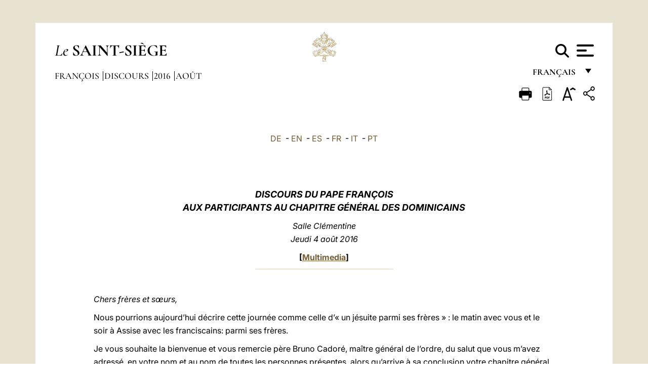

--- FILE ---
content_type: text/html
request_url: https://www.vatican.va/content/francesco/fr/speeches/2016/august/documents/papa-francesco_20160804_ordine-frati-predicatori.html
body_size: 11585
content:



<!DOCTYPE HTML>


<html  lang="fr" >
<head>
    <meta charset="UTF-8">
    





<!-- BEGIN: SEO -->
<title>Aux participants au chapitre g&eacute;n&eacute;ral des dominicains (4 ao&ucirc;t 2016)</title>
<meta name="description" content="Paroles du Pape Fran&ccedil;ois aux participants au chapitre g&eacute;n&eacute;ral des dominicains, re&ccedil;us en audience dans la matin&eacute;e du jeudi 4 ao&ucirc;t 2016, dans la salle Cl&eacute;mentine">
<meta name="keywords" content="speeches, august, francesco">

<link rel="canonical" href="https://www.vatican.va/content/francesco/fr/speeches/2016/august/documents/papa-francesco_20160804_ordine-frati-predicatori.html">
<meta name="robots" content="index,follow">

<!-- BEGIN: OG -->
<meta property="og:title" content="Aux participants au chapitre g&eacute;n&eacute;ral des dominicains (4 ao&ucirc;t 2016)">

<meta property="og:description" content="Paroles du Pape Fran&ccedil;ois aux participants au chapitre g&eacute;n&eacute;ral des dominicains, re&ccedil;us en audience dans la matin&eacute;e du jeudi 4 ao&ucirc;t 2016, dans la salle Cl&eacute;mentine">
<meta property="og:url" content="https://www.vatican.va/content/francesco/fr/speeches/2016/august/documents/papa-francesco_20160804_ordine-frati-predicatori.html">
<meta property="og:type" content="website">
<!-- END OG-->
<!-- END: SEO -->

    


<!-- Google Tag Manager -->
<script>(function(w,d,s,l,i){w[l]=w[l]||[];w[l].push({'gtm.start':
new Date().getTime(),event:'gtm.js'});var f=d.getElementsByTagName(s)[0],
j=d.createElement(s),dl=l!='dataLayer'?'&l='+l:'';j.async=true;j.src=
'https://www.googletagmanager.com/gtm.js?id='+i+dl;f.parentNode.insertBefore(j,f);
})(window,document,'script','dataLayer','GTM-P8S9M8D');</script>
<!-- End Google Tag Manager -->



    


<!-- BEGIN: headlibs -->
<link rel="stylesheet" href="/etc/clientlibs/foundation/main.min.77f07f85da93e61bb291da28df2065ac.css" type="text/css">
<link rel="stylesheet" href="/etc/designs/generics2/library/clientlibs.min.25498fb47f0d5f43eead9ee78241c07f.css" type="text/css">
<link rel="stylesheet" href="/etc/designs/vatican/library/clientlibs.min.b767020478782976e68f777449b5ac6c.css" type="text/css">
<script type="text/javascript" src="/etc/clientlibs/granite/jquery.min.e0cc37eb1ac1cf9f859edde97cb8dc9f.js"></script>
<script type="text/javascript" src="/etc/clientlibs/granite/utils.min.cd31222ac49213ace66f3568912db918.js"></script>
<script type="text/javascript" src="/etc/clientlibs/granite/jquery/granite.min.e26b5f40a34d432bee3ded1ccbdc7041.js"></script>
<script type="text/javascript" src="/etc/clientlibs/foundation/jquery.min.d7c42e4a257b8b9fe38d1c53dd20d01a.js"></script>
<script type="text/javascript" src="/etc/clientlibs/foundation/main.min.1705fea38fedb11b0936752ffe8a5fc6.js"></script>
<script type="text/javascript" src="/etc/designs/generics2/library/clientlibs.min.3c4d948cc1ae00387817c605328e2b0b.js"></script>
<script type="text/javascript" src="/etc/designs/vatican/library/clientlibs.min.a048ef155d62651cae0435360a52b70c.js"></script>


        <link rel="stylesheet" href="/etc/designs/vaticanevents/library/clientlibs.min.a3605e7563210a15bba6379a54ec9607.css" type="text/css">
<link rel="stylesheet" href="/etc/designs/francesco/library/clientlibs.min.3021dae61b0261c75cbf64b5d37915db.css" type="text/css">
<script type="text/javascript" src="/etc/clientlibs/foundation/shared.min.da23d866139a285e2643366d7d21ab4b.js"></script>
<script type="text/javascript" src="/etc/designs/vaticanevents/library/clientlibs.min.5edcfde75d6fec087c3d4639700a1123.js"></script>
<script type="text/javascript" src="/etc/designs/francesco/library/clientlibs.min.d41d8cd98f00b204e9800998ecf8427e.js"></script>


<script type="text/javascript" src="/etc/designs/siv-commons-foundation/library/bootstrap/bootstrap-5-3-3/js/bootstrap.bundle.min.js"></script>
<link rel="stylesheet" href="/etc/designs/siv-commons-foundation/library/bootstrap/bootstrap-5-3-3.min.37b3cd5e54efac87c16d7de1e78ef0f2.css" type="text/css">
<link rel="stylesheet" href="/etc/designs/vatican/library/clientlibs/themes/homepage_popes.min.ed6a783da0a5671235aecab72fcf055b.css" type="text/css">
<link rel="stylesheet" href="/etc/designs/vatican/library/clientlibs/themes/vatican-v2.min.7de072223b2ec9d13c2937f2ff5bf57f.css" type="text/css">
<script type="text/javascript" src="/etc/designs/siv-commons-foundation/library/bootstrap/bootstrap-5-3-3.min.d41d8cd98f00b204e9800998ecf8427e.js"></script>
<script type="text/javascript" src="/etc/designs/vatican/library/clientlibs/themes/homepage_popes.min.8972c5a6e0a55c564857a6f2ea882b9b.js"></script>
<script type="text/javascript" src="/etc/designs/vatican/library/clientlibs/themes/vatican-v2.min.29b81cd1dac901f87cefc71fa75e1285.js"></script>

<meta name="viewport" content="width=device-width, initial-scale=1.0">

<!-- END: headlibs -->

    

    

    
    <link rel="icon" type="image/vnd.microsoft.icon" href="/etc/designs/francesco/favicon.ico">
    <link rel="shortcut icon" type="image/vnd.microsoft.icon" href="/etc/designs/francesco/favicon.ico">
    
    
</head>





<!-- BEGIN: body.jsp -->
<body>
    <div class="siv-maincontainer simplepage">
        <div id="wrap" >
            







<header class="va-header container">
    <div class="container-fluid">
        <div class="d-flex flex-wrap align-items-center justify-content-center justify-content-lg-start">
            <div class="col-12 col-xs-12 upper-header">
                <div class="d-flex flex-wrap">
                    <div class="col-5">
                        <h2>
                        <a href="/content/vatican/fr.html"><i>Le</i> <span class="text-uppercase"><b>Saint-Siège</b></span></a>
                        </h2>
                    </div>
                    <div class="col-2 conteiner-logo">
                        <figure class="logo">
                            <a href="/content/vatican/fr.html">
                                <img src="/etc/designs/vatican/library/clientlibs/themes/vatican-v2/images/logo-vatican.png" alt="the holy see">
                            </a>
                        </figure>
                    </div>
                    <div class="col-5 container-utility">
                        



<section class="utility">
    <div id="language" class="wrapper-dropdown" tabindex="1">
        français
        <ul class="dropdown">
            <li><a href="/content/vatican/fr.html">Fran&ccedil;ais</a></li>
            <li><a href="/content/vatican/en.html">English</a></li>
            <li><a href="/content/vatican/it.html">Italiano</a></li>
            <li><a href="/content/vatican/pt.html">Portugu&ecirc;s</a></li>
            <li><a href="/content/vatican/es.html">Espa&ntilde;ol</a></li>
            <li><a href="/content/vatican/de.html">Deutsch</a></li>
            <li><a href="/content/vatican/ar.html">&#1575;&#1604;&#1593;&#1585;&#1576;&#1610;&#1617;&#1577;</a></li>
            <li><a href="/chinese/index.html">&#20013;&#25991;</a></li>
            <li><a href="/latin/latin_index.html">Latine</a></li>
        </ul>
    </div>

    <div class="va-search" id="va-search">
            <div method="get" id="searchform" action="/content/vatican/fr/search.html" accept-charset="UTF-8">
            <div class="va-search-input-wrap"><input class="va-search-input" placeholder="Cerca su vatican.va..." type="text" value="" name="q" id="q"/></div>
            <input class="va-search-submit" type="submit" id="go" value=""><span class="va-icon-search"><svg xmlns="http://www.w3.org/2000/svg" viewBox="0 0 512 512"><!--!Font Awesome Free 6.7.2 by @fontawesome - https://fontawesome.com License - https://fontawesome.com/license/free Copyright 2025 Fonticons, Inc.--><path d="M416 208c0 45.9-14.9 88.3-40 122.7L502.6 457.4c12.5 12.5 12.5 32.8 0 45.3s-32.8 12.5-45.3 0L330.7 376c-34.4 25.2-76.8 40-122.7 40C93.1 416 0 322.9 0 208S93.1 0 208 0S416 93.1 416 208zM208 352a144 144 0 1 0 0-288 144 144 0 1 0 0 288z"/></svg></span>
        </div>
    </div>
    <div class="va-menu">
        <div class="navigation-menu menu-popup">








<div class="va-menu-popup">
    <!-- Navbar -->
    <nav class="navbar">
        <div class="container-fluid">
            <button class="navbar-toggler custom-toggler" id="openMenu" aria-label="Apri menu">
                <span class="bar top-bar"></span>
                <span class="bar middle-bar"></span>
                <span class="bar bottom-bar"></span>
            </button>
        </div>
    </nav>

    <!-- Fullscreen Menu -->
    <div class="fullscreen-menu" id="menu">
        <button class="close-btn" id="closeMenu">&times;</button>
        <div class="row justify-content-md-center">
            <div class="menu-header  col-md-4 d-none d-md-block">
                <h2 class="holy-see-title">
                    <i>Le</i> <span class="text-uppercase"><b>Saint-Siège</b></span>
                </h2>
                <div class="logo">
                    <img src="/etc/designs/vatican/library/clientlibs/themes/vatican-v2/images/logo-vatican.png" alt="the holy see">
                </div>

            </div>
            <!-- FIRST MENU -->
            <div class="text-center col-md-5 col-12">
                <ul class="first-items col-12">
                    


                    <li><a href="/content/leo-xiv/fr.html">Magisterium</a></li>
                    


                    <li><a href="/content/leo-xiv/fr/events/year.dir.html/2025.html">Calendrier</a></li>
                    


                    <li><a href="/content/liturgy/fr.html">Célébrations liturgiques</a></li>
                    


                    <li><a href="/content/vatican/fr/prenotazione-celebrazioni-udienze.html">Billets pour les audiences et les célébrations papales</a></li>
                    


                    <li><a href="/holy_father/index_fr.htm">Souverains Pontifes</a></li>
                    


                    <li><a href="https://www.vatican.va/roman_curia/cardinals/index_fr.htm">Collège Cardinalice</a></li>
                    


                    <li><a href="/content/romancuria/fr.html">Curie Romaine et autres Organisations</a></li>
                    


                    <li><a href="https://www.vatican.va/roman_curia/synod/index_fr.htm">Synode</a></li>
                    
                </ul>


                <!-- SECONDARY VOICES -->
                <ul class="secondary-items col-md-12 col-12">
                    


                    <li><a href="https://www.vatican.va/news_services/press/index_fr.htm">Bureau de presse</a></li>
                    


                    <li><a href="https://www.vaticannews.va/fr.html">Vatican News - Radio Vaticana</a></li>
                    


                    <li><a href="https://www.osservatoreromano.va/fr.html">L'Osservatore Romano</a></li>
                    
                </ul>
            </div>
        </div>
    </div>
</div>
<script>
    const openMenu = document.getElementById('openMenu');
    const closeMenu = document.getElementById('closeMenu');
    const menu = document.getElementById('menu');

    openMenu.addEventListener('click', () => {
        menu.classList.add('show');
    });

    closeMenu.addEventListener('click', () => {
        menu.classList.remove('show');
    });
</script></div>

    </div>
</section>

<script>
    $( document ).ready(function() {
        $("#va-search #go").on("click", function () {
            var value = $("#q").val();
            window.location.href = "/content/vatican/fr/search.html?q=" + value;
        });

        $(".va-search-input#q").keypress(function (event) {
            var keycode = (event.keyCode ? event.keyCode : event.which);
            if (keycode == '13') {
                var value = $("#q").val();
                window.location.href = "/content/vatican/fr/search.html?q=" + value;
            }
        });
    });

</script>


                    </div>
                </div>
                
                    

<div class="breadcrumb-nav">
    <div class="breadcrumb">



     <!-- Begin BREADCRUMB -->
     <div class="breadcrumbs">
     <a href="/content/francesco/fr.html">Fran&ccedil;ois
                </a><a href="/content/francesco/fr/speeches.index.html#speeches">Discours
                </a><a href="/content/francesco/fr/speeches/2016.index.html#speeches">2016
                </a><a href="/content/francesco/fr/speeches/2016/august.index.html#speeches">Ao&ucirc;t 
                </a>
    </div>
    <!-- END BREADCRUMB -->
</div>

</div>

                
            </div>
        </div>
    </div>
</header>
            



<main id="main-container" role="main" class="container-fluid holyfather document francesco">
    <section class="section-page">
        <div class="container va-main-document">
            <div class="va-tools col-12 d-flex flex-row-reverse">

        <div class="share">
            <div class="btn-utility icon-share el-hide" tabindex="2" title="Share">
    <div class="social-share-container">
        <div class="social-share" id="share-button"></div>
        <div class="loading l-grey share-bar" id="share-bar"></div>
    </div>
</div>

<div id="fb-root"></div>
<script asyncdefercrossorigin="anonymous" src="https://connect.facebook.net/it_IT/sdk.js#xfbml=1&version=v23.0"></script>
<script>
    var SocialBar = {
        options: {
            selectorButton: '#share-button',
            selectorBar: '#share-bar',
            socialButtons: ['facebook', 'twitter', 'mail'],
            animationTiming: 333,
        },
        bar: null,
        button: null,
        dataTxtMail: '',
        timeout: null,
        isOpen: false,

        main: function () {
            var self = this;
            self.bar = document.getElementById('share-bar');
            self.button = document.getElementById('share-button');

            self.button.addEventListener('click', function () {
                if (!self.isOpen) {
                    self.openBar();
                } else {
                    self.closeBar();
                }
            });
        },

        openBar: function () {
            var self = this;
            self.isOpen = true;
            document.documentElement.classList.add("share-opened");
            self.showLoading();

            self.timeout = setTimeout(function () {
                self.bar.innerHTML = self.render();
                self.bar.classList.add('active'); // Smooth opening
                console.log(self.render());

                setTimeout(function () {
                    self.hideLoading();
                }, 1000);
            }, self.options.animationTiming);
        },

        closeBar: function () {
            var self = this;
            if (document.documentElement.classList.contains('share-opened')) {
                document.documentElement.classList.remove('share-opened');
                self.isOpen = false;
                clearTimeout(self.timeout);

                self.bar.classList.remove('active'); // Smooth closing

                setTimeout(function () {
                    self.bar.innerHTML = 'Share icon';
                }, self.options.animationTiming);
            }
        },

        showLoading: function () {
            this.bar.classList.add('loading');
        },

        hideLoading: function () {
            this.bar.classList.remove('loading');
        },

        renderFacebook: function () {
            return '<a class="fb-share-button" href="http://www.facebook.com/sharer.php?u=' + encodeURIComponent(location.href) + '" target="_blank">' +
                '<svg xmlns="http://www.w3.org/2000/svg" viewBox="0 0 320 512">' +
                '<path d="M80 299.3V512H196V299.3h86.5l18-97.8H196V166.9c0-51.7 20.3-71.5 72.7-71.5c16.3 0 29.4 .4 37 1.2V7.9C291.4 4 256.4 0 236.2 0C129.3 0 80 50.5 80 159.4v42.1H14v97.8H80z"/>' +
                '</svg></a>';
        },

        renderTwitter: function () {
            return '<a href="https://x.com/intent/tweet?text=Je vous recommande de visiter ce lien:&url=' + encodeURIComponent(location.href) + '" target="_top" class="share-mail type-twitter" style="font-size:2rem">' +
                '<svg xmlns="http://www.w3.org/2000/svg" viewBox="0 0 512 512">' +
                '<path d="M389.2 48h70.6L305.6 224.2 487 464H345L233.7 318.6 106.5 464H35.8L200.7 275.5 26.8 48H172.4L272.9 180.9 389.2 48zM364.4 421.8h39.1L151.1 88h-42L364.4 421.8z"/>' +
                '</svg></a>';
        },

        renderWhatsapp: function () {
            return '<a href="https://web.whatsapp.com/send?text=Je vous recommande de visiter ce lien: ' + encodeURIComponent(location.href) + '" target="_blank" class="wa">' +
                '<svg xmlns="http://www.w3.org/2000/svg" viewBox="0 0 448 512">' +
                '<path d="M380.9 97.1C339 55.1 283.2 32 223.9 32c-122.4 0-222 99.6-222 222 0 39.1 10.2 77.3 29.6 111L0 480l117.7-30.9c32.4 17.7 68.9 27 106.1 27h.1c122.3 0 224.1-99.6 224.1-222 0-59.3-25.2-115-67.1-157zm-157 341.6c-33.2 0-65.7-8.9-94-25.7l-6.7-4-69.8 18.3L72 359.2l-4.4-7c-18.5-29.4-28.2-63.3-28.2-98.2 0-101.7 82.8-184.5 184.6-184.5 49.3 0 95.6 19.2 130.4 54.1 34.8 34.9 56.2 81.2 56.1 130.5 0 101.8-84.9 184.6-186.6 184.6zm101.2-138.2c-5.5-2.8-32.8-16.2-37.9-18-5.1-1.9-8.8-2.8-12.5 2.8-3.7 5.6-14.3 18-17.6 21.8-3.2 3.7-6.5 4.2-12 1.4-32.6-16.3-54-29.1-75.5-66-5.7-9.8 5.7-9.1 16.3-30.3 1.8-3.7 .9-6.9-.5-9.7-1.4-2.8-12.5-30.1-17.1-41.2-4.5-10.8-9.1-9.3-12.5-9.5-3.2-.2-6.9-.2-10.6-.2-3.7 0-9.7 1.4-14.8 6.9-5.1 5.6-19.4 19-19.4 46.3 0 27.3 19.9 53.7 22.6 57.4 2.8 3.7 39.1 59.7 94.8 83.8 35.2 15.2 49 16.5 66.6 13.9 10.7-1.6 32.8-13.4 37.4-26.4 4.6-13 4.6-24.1 3.2-26.4-1.3-2.5-5-3.9-10.5-6.6z"/>' +
                '</svg></a>';
        },

        render: function () {
            var self = this;
            var html = "";
            html += self.renderFacebook();
            html += self.renderTwitter();
            html += self.renderWhatsapp();
            return html;
        }
    };

    SocialBar.main();
</script>
</div>

    <div title="zoomText" class="zoom-text">
        <img alt="zoomText" title="zoomText" src="/etc/designs/vatican/library/images/icons/zoom-char.png"/>
        <ul class="textsize-list">
            <li class="small-text">A</li>
            <li class="medium-text">A</li>
            <li class="large-text">A</li>
        </ul>
    </div>

    <div class="headerpdf"><script src="/etc/designs/vatican/library/clientlibs/themes/homepage_popes/js/html2pdf.bundle.min.js"></script>
        <div title="PDF" id="pdfGenerator">
            <img alt="pdf" title="pdf" src="/etc/designs/vatican/library/images/icons/pdf-icon.png"/>
        </div>


        <!-- Overlay nascosto -->
        <div id="pdfOverlay" class="pdf-overlay" data-html2pdf-ignore data-html2canvas-ignore>
            <div class="overlay-content">Génération du PDF en cours.....</div>
        </div>

        <script>
            document.getElementById("pdfGenerator").addEventListener("click", () => {
                const overlay = document.getElementById("pdfOverlay");
                overlay.style.display = "block";                 // mostra overlay
                document.body.classList.add('pdfGenerating');    // aggiungi classe PDF

                setTimeout(() => {
                    html2pdf().set({
                        margin: [20, 15, 20, 15],
                        filename: `papa-francesco_20160804_ordine-frati-predicatori_fr.pdf`,
                        image: { type: 'jpeg', quality: 0.95 },
                        html2canvas: {
                            scale: 2,
                            useCORS: true,
                            letterRendering: true, //
                            backgroundColor: '#fff',
                            onclone: (clonedDoc) => {
                                const clonedOverlay = clonedDoc.getElementById('pdfOverlay');
                                if (clonedOverlay) clonedOverlay.style.display = 'none';
                            },
                            ignoreElements: (el) => el.id === 'pdfOverlay'
                        },
                        jsPDF: {
                            unit: 'mm',
                            format: 'a4',
                            orientation: 'portrait',
                            compress: true,
                            putOnlyUsedFonts: true
                        },
                        pagebreak: {
                            mode: ['css','legacy'],
                            before: '.pagina-nuova',
                            avoid: 'p, img, table'
                        }
                    })
                        .from(document.body)
                        .save()  // download diretto con nome corretto
                        .finally(() => {
                            overlay.style.display = "none";
                            document.body.classList.remove('pdfGenerating');
                        });
                }, 50);
            });



        </script>

        <style>
            /*spostare in design */

            body.pdfGenerating .pdf_hidden, body.pdfGenerating .container-utility, body.pdfGenerating .va-tools{
                display: none;
            }

            body.pdfGenerating {
                width: 210mm; /* larghezza A4 */
                max-width: 100%;
                padding: 0;
                margin: 0;
                box-sizing: border-box;
            }

            body.pdfGenerating .siv-maincontainer.infopage .logo.img, body.pdfGenerating .siv-maincontainer.popelistpage .logo img, body.pdfGenerating .siv-maincontainer.simplepage .logo img, body.pdfGenerating .holy-father-simplepage .logo img, body.pdfGenerating .holy-father-simplepage-leo-xiv .logo img{
                width: 40px;
                padding: 0!important;
                margin: 0 auto;
                top: 0px;
            }
            body.pdfGenerating header .logo img{
                background: var(--beige-secondary-color);
            }

            body.pdfGenerating * {
                box-sizing: border-box!important;
                overflow-wrap: break-word!important;
                word-wrap: break-word!important;
                word-break: break-word!important;
                white-space: normal!important;
            }

            body.pdfGenerating header .container-fluid {
                position: relative;
                top: 0px;
                border-bottom: solid 1px;
                background: var(--beige-secondary-color);
            }



            body.pdfGenerating p {
                overflow-wrap: break-word;
                word-wrap: break-word;
                word-break: break-word;
                white-space: normal;
                margin-bottom: 1em;
                page-break-inside: avoid;
            }

            body.pdfGenerating .breadcrumbs{
                display: none!important;
            }

            body.pdfGenerating .siv-maincontainer.simplepage {
                background: none!important;
            }

            body.pdfGenerating .siv-maincontainer.infopage, body.pdfGenerating .siv-maincontainer.popelistpage, body.pdfGenerating .siv-maincontainer.holy-father-simplepage-leo-xiv, body.pdfGenerating .siv-maincontainer.holy-father-simplepage, body.pdfGenerating .siv-maincontainer.simplepage
            {
                padding: 0!important;
                margin: 0!important;
            }

            body.pdfGenerating #main-container{
                background: none!important;
                padding: 0!important;
                margin: 0!important;
            }

            body.pdfGenerating .container, body.pdfGenerating .container-lg, body.pdfGenerating .container-md, body.pdfGenerating .container-sm, body.pdfGenerating .container-xl, body.pdfGenerating .container-xxl{
                padding: 0!important;
                margin: 0!important;
                max-width: 100%;
            }



            body.pdfGenerating .siv-maincontainer.infopage .documento, body.pdfGenerating .siv-maincontainer.popelistpage .documento, body.pdfGenerating .siv-maincontainer.simplepage .documento, body.pdfGenerating .holyfather.document .documento{
                padding: 0!important;
                margin: 0!important;
                width: 180mm!important; /* larghezza A4 */
            }

            body.pdfGenerating .documento .abstract p{
                padding: 0!important;
                margin: 0!important;
            }

            body.pdfGenerating .siv-maincontainer.popelistpage header.va-header.container, body.pdfGenerating .siv-maincontainer.simplepage header.va-header.container, body.pdfGenerating .holy-father-simplepage header.va-header.container {
                padding: 0!important;
                margin: 0!important;
            }

            body.pdfGenerating .siv-maincontainer.infopage, .siv-maincontainer.popelistpage, body.pdfGenerating .siv-maincontainer.holy-father-simplepage-leo-xiv, body.pdfGenerating .siv-maincontainer.holy-father-simplepage, body.pdfGenerating .siv-maincontainer.simplepage{
                padding: 0!important;
                margin: 0!important;
            }

            /* CSS overlay */
            #pdfOverlay {
                display: none;
                position: fixed;
                inset: 0;
                background: rgba(0,0,0,0.6);
                z-index: 9999;
            }
            #pdfOverlay .overlay-content{
                position: absolute;
                top:50%; left:50%;
                transform: translate(-50%,-50%);
                background:#222; color:#fff; padding:20px; border-radius:8px;
            }

            body.pdfGenerating [class^="arabic"],
            body.pdfGenerating [class*=" arabic"] {
                direction: rtl !important;
                unicode-bidi: bidi-override !important;
                font-family: 'Noto Naskh Arabic', 'Scheherazade New', serif !important;
                text-align: right !important;
                letter-spacing: 0 !important;
                word-spacing: 0 !important;
                line-height: 1.9 !important;
                transform: scale(1.001);
                -moz-osx-font-smoothing: grayscale;
            }

        </style>

    </div>
<div class="print">
        <a href="#" onclick="self.print(); return false;">
            <img border="0" src="/etc/designs/vatican/library/images/icons/print.png" alt="Print" title="Print" width="26" height="26">
        </a>
    </div>
</div>

<style>
    li.small-text {
        font-size: 20px;
        cursor: pointer;
    }
    li.medium-text {
        font-size: 24px;
        cursor: pointer;
    }
    li.large-text {
        font-size: 28px;
        cursor: pointer;
    }
    .zoom-text{
        position: relative;
    }

    .textsize-list {
        position: absolute;
        top: 35px;
        left: -5px;
        z-index: 9999;
        list-style-type: none;
        text-align: center;
        background: var(--beige-secondary-color);
        opacity: 0;
        pointer-events: none;
        transform: translateY(-10px);
        transition: opacity 0.3s ease, transform 0.3s ease;
        padding: 10px 5px;
        box-shadow: 0 0 10px rgba(0,0,0,0.2);
        display: flex;
        flex-direction: column;
    }

    .textsize-list.active {
        opacity: 1;
        transform: translateY(0);
        pointer-events: auto;
    }

</style>

<script>
    document.addEventListener('DOMContentLoaded', function () {
        const zoomText = document.querySelector('.zoom-text img');
        const textsizeList = document.querySelector('.textsize-list');
        const zoomTextContainer = document.querySelector('.zoom-text');
        const documentoContainer = document.querySelector('.documento');
        let isTextMenuOpen = false;

        // Toggle dropdown on click
        zoomText.addEventListener('click', function (event) {
            event.stopPropagation(); // Prevent outside click handler from triggering
            if (isTextMenuOpen) {
                closeTextSizeMenu();
            } else {
                openTextSizeMenu();
            }
        });

        // Prevent dropdown from closing when clicking inside it
        textsizeList.addEventListener('click', function (event) {
            event.stopPropagation();
        });

        // Close dropdown when clicking outside
        document.addEventListener('click', function (event) {
            if (isTextMenuOpen && !zoomTextContainer.contains(event.target)) {
                closeTextSizeMenu();
            }
        });

        function openTextSizeMenu() {
            isTextMenuOpen = true;
            textsizeList.classList.add('active');
        }

        function closeTextSizeMenu() {
            isTextMenuOpen = false;
            textsizeList.classList.remove('active');
        }

        // Font size logic
        const contentElements = documentoContainer.querySelectorAll('*');
        const subtitles = documentoContainer.getElementsByClassName('title-1-color');

        function changeFontSize(size) {
            contentElements.forEach(function (element) {
                element.style.fontSize = size;
            });
        }

        function changeSubtitleFontSize(size) {
            for (let i = 0; i < subtitles.length; i++) {
                subtitles[i].style.fontSize = size;
            }
        }

        document.querySelector('.small-text').addEventListener('click', function () {
            changeFontSize('16px');
            changeSubtitleFontSize('20px');
        });

        document.querySelector('.medium-text').addEventListener('click', function () {
            changeFontSize('19px');
            changeSubtitleFontSize('22px');
        });

        document.querySelector('.large-text').addEventListener('click', function () {
            changeFontSize('20.5px');
            changeSubtitleFontSize('23.5px');
        });
    });


</script><div class="documento">
                <!-- CONTENUTO DOCUMENTO -->

                <!-- TESTO -->
                <div class="testo">
                    <!-- TRADUZIONE -->
                    <div class="translation-field">
    <span class="translation">
        <a href="/content/francesco/de/speeches/2016/august/documents/papa-francesco_20160804_ordine-frati-predicatori.html">DE</a>
                &nbsp;-&nbsp;<a href="/content/francesco/en/speeches/2016/august/documents/papa-francesco_20160804_ordine-frati-predicatori.html">EN</a>
                &nbsp;-&nbsp;<a href="/content/francesco/es/speeches/2016/august/documents/papa-francesco_20160804_ordine-frati-predicatori.html">ES</a>
                &nbsp;-&nbsp;<a href="/content/francesco/fr/speeches/2016/august/documents/papa-francesco_20160804_ordine-frati-predicatori.html">FR</a>
                &nbsp;-&nbsp;<a href="/content/francesco/it/speeches/2016/august/documents/papa-francesco_20160804_ordine-frati-predicatori.html">IT</a>
                &nbsp;-&nbsp;<a href="/content/francesco/pt/speeches/2016/august/documents/papa-francesco_20160804_ordine-frati-predicatori.html">PT</a>
                </span>
    </div>

<div class="abstract text parbase vaticanrichtext"><div class="clearfix"></div></div>
<div class="text parbase vaticanrichtext"><p align="center"> <b><i><font size="4" color="#663300">DISCOURS DU PAPE FRAN&Ccedil;OIS<br /> AUX PARTICIPANTS AU CHAPITRE G&Eacute;N&Eacute;RAL DES DOMINICAINS</font></i></b></p>
<p align="center"> <font color="#663300"><i>Salle Cl&eacute;mentine<br /> Jeudi 4 ao&ucirc;t 2016</i></font></p>
<p align="center"><font color="#663300"><b> [<a href="http://w2.vatican.va/content/francesco/fr/events/event.dir.html/content/vaticanevents/fr/2016/8/4/domenicani.html">Multimedia</a>]</b></font></p>
<font color="#663300"> 
 <hr color="#C0C0C0" width="30%" size="1" /> </font> 
<p>&nbsp;</p> 
<p><i>Chers fr&egrave;res et sœurs,</i></p> 
<p>Nous pourrions aujourd’hui d&eacute;crire cette journ&eacute;e comme celle d’&laquo; un j&eacute;suite parmi ses fr&egrave;res &raquo; : le matin avec vous et le soir &agrave; Assise avec les franciscains: parmi ses fr&egrave;res.</p> 
<p>Je vous souhaite la bienvenue et vous remercie p&egrave;re Bruno Cador&eacute;, ma&icirc;tre g&eacute;n&eacute;ral de l’ordre, du salut que vous m’avez adress&eacute;, en votre nom et au nom de toutes les personnes pr&eacute;sentes, alors qu’arrive &agrave; sa conclusion votre chapitre g&eacute;n&eacute;ral, qui s’est tenu &agrave; Bologne, o&ugrave; vous avez voulu raviver vos racines aupr&egrave;s de la tombe de votre saint fondateur.</p> 
<p>Cette ann&eacute;e poss&egrave;de une signification sp&eacute;ciale pour votre famille religieuse, car huit si&egrave;cles se sont &eacute;coul&eacute;s depuis que le Pape Honorius III a approuv&eacute; l’ordre des pr&ecirc;cheurs. A l’occasion du jubil&eacute; que vous c&eacute;l&eacute;brez pour ce motif, je m’unis &agrave; vous en action de gr&acirc;ces pour les dons abondants re&ccedil;us au cours de ce temps. Je d&eacute;sire en outre exprimer ma gratitude envers l’ordre pour la contribution significative apport&eacute;e &agrave; l’Eglise et pour la collaboration avec le Si&egrave;ge apostolique qui, dans un esprit de foi et de fid&egrave;le service, s’est poursuivie depuis ses origines jusqu’&agrave; aujourd’hui.</p> 
<p>Ce huiti&egrave;me centenaire nous conduit &agrave; faire m&eacute;moire d’hommes et de femmes de foi et de lettres, contemplatifs et missionnaires, martyrs et ap&ocirc;tres de la charit&eacute;, qui ont apport&eacute; partout la caresse et la tendresse de Dieu, en enrichissant l’&Eacute;glise et en montrant de nouvelles possibilit&eacute;s pour incarner l’&Eacute;vangile &agrave; travers la <i> pr&eacute;dication</i>, le <i>t&eacute;moignage</i> et la <i>charit&eacute;</i>: trois piliers qui garantissent l’avenir de l’ordre, en conservant la fra&icirc;cheur du charisme de fondation.</p> 
<p>Dieu poussa saint Dominique &agrave; fonder un &laquo; Ordre des pr&ecirc;cheurs &raquo;, la <i>pr&eacute;dication</i> &eacute;tant la mission que J&eacute;sus avait confi&eacute;e aux ap&ocirc;tres. C’est la Parole de Dieu qui br&ucirc;le &agrave; l’int&eacute;rieur et pousse &agrave; aller annoncer J&eacute;sus Christ &agrave; toutes les nations ( cf. Mt 28, 19-20 ). Le p&egrave;re fondateur disait : &laquo; Tout d’abord contempler, ensuite enseigner &raquo;. Evang&eacute;lis&eacute;s par Dieu, pour &eacute;vang&eacute;liser. Sans une union forte avec Lui, la pr&eacute;dication pourra &ecirc;tre totalement parfaite, bien argument&eacute;e et m&ecirc;me admirable, mais elle ne touchera pas le cœur, qui est celui qui doit changer. Tout aussi incontournable est l’&eacute;tude s&eacute;rieuse et assidue des mati&egrave;res th&eacute;ologiques, ainsi que tout ce qui nous permet de nous approcher de la r&eacute;alit&eacute; et d’&ecirc;tre &agrave; l’&eacute;coute du peuple de Dieu. Le pr&eacute;dicateur est un contemplatif de la Parole et &eacute;galement un contemplatif du peuple, qui attend d’&ecirc;tre compris ( cf. <i>Evangelii gaudium</i>, n. 154 ).</p> 
<p>Transmettre plus efficacement la Parole de Dieu demande le <i> t&eacute;moignage</i>: des ma&icirc;tres fid&egrave;les &agrave; la v&eacute;rit&eacute; et des t&eacute;moins courageux de l’&Eacute;vangile. Le t&eacute;moin incarne l’enseignement, le rend tangible, attrayant, et ne laisse personne indiff&eacute;rent; il unit la joie de l’&Eacute;vangile &agrave; la v&eacute;rit&eacute;, la joie de se savoir aim&eacute;s de Dieu et objet de son infinie mis&eacute;ricorde (cf. <i>ibid</i>. n. 142).</p> 
<p>Saint Dominique disait &agrave; ses fid&egrave;les : &laquo; Pieds nus, nous allons pr&ecirc;cher &raquo;. Il nous rappelle le passage du buisson ardent, quand Dieu dit &agrave; Mo&iuml;se : &laquo; Otes les sandales de tes pieds, parce que le lieu sur lequel tu te tiens est une terre sainte ! &raquo; ( Ex 3, 5 ). Le bon pr&eacute;dicateur est conscient qu’il agit sur une terre sainte, car la Parole qu’il apporte est sainte, et ses destinataires le sont aussi. Les fid&egrave;les n’ont pas seulement besoin de recevoir la Parole dans son int&eacute;gralit&eacute;, mais ils doivent &eacute;galement faire l’exp&eacute;rience du t&eacute;moignage de vie de celui qui pr&ecirc;che ( cf. <i>Evangelii gaudium</i>, n. 171 ). Les saints ont port&eacute; des fruits abondants car, &agrave; travers leur vie et leur mission, ils parlent avec le langage du cœur, qui ne conna&icirc;t pas de barri&egrave;res et est com- pr&eacute;hensible &agrave; tous.</p> 
<p>Enfin, le pr&eacute;dicateur et le t&eacute;moin doivent l’&ecirc;tre dans la <i> charit&eacute;</i>. Sans celle-ci, ils seraient discutables et suspects. Saint Dominique connut un dilemme au d&eacute;but de sa vie, qui marqua toute son existence : &laquo; Comment puis-je &eacute;tudier sur des peaux mortes, alors que la chair du Christ souffre ? &raquo;. C’est le corps du Christ vivant et souffrant, qui crie vers le pr&eacute;dicateur et ne le laisse pas en paix. Le cri des pauvres et des exclus r&eacute;veille, et fait comprendre la compassion que J&eacute;sus &eacute;prouvait pour les gens (Mt 15, 32).</p> 
<p>En regardant autour de nous, nous constatons que l’homme et la femme d’aujourd’hui sont assoiff&eacute;s de Dieu. Ils sont la chair vivante du Christ qui crie : &laquo; J’ai soif &raquo; d’une parole authentique et lib&eacute;ratrice, d’un geste fraternel et de tendresse. Ce cri nous interpelle et doit constituer l’ossature de la mission et donner vie aux structures et aux programmes pastoraux. Pensez &agrave; cela lorsque vous r&eacute;fl&eacute;chissez sur la n&eacute;cessit&eacute; de modifier l’organigramme de l’ordre, pour discerner quelle r&eacute;ponse apporter &agrave; ce cri de Dieu. Plus nous irons &eacute;tancher la soif du prochain, plus nous serons pr&eacute;dicateurs de v&eacute;rit&eacute;, de cette v&eacute;rit&eacute; annonc&eacute;e avec amour et mis&eacute;ricorde, dont parle sainte Catherine de Sienne ( cf. <i>Livre de la Doctrine divine</i>, n. 35 ). Dans la rencontre avec la chair vivante du Christ, nous sommes &eacute;vang&eacute;lis&eacute;s et nous retrouvons la passion d’&ecirc;tre des pr&eacute;dicateurs et des t&eacute;moins de son amour; et nous nous lib&eacute;rons de la dangereuse tentation, aujourd’hui tellement actuelle, du gnosticisme.</p> 
<p>Chers fr&egrave;res et sœurs, avec le cœur reconnaissant pour les biens re&ccedil;us du Seigneur pour votre ordre et pour l’&Eacute;glise, je vous encourage &agrave; suivre avec joie le charisme inspir&eacute; par saint Dominique et qui a &eacute;t&eacute; v&eacute;cu avec diff&eacute;rentes nuances par tant de saints et de saintes de la famille dominicaine. Son exemple est un stimulant pour affronter l’avenir avec esp&eacute;rance, sachant que Dieu renouvelle toujours tout… et qu’il n’&ocirc;te rien. Que Notre M&egrave;re, la Vierge du Rosaire, interc&egrave;de pour vous et vous prot&egrave;ge, afin que vous soyez des pr&eacute;dicateurs et des t&eacute;moins courageux de l’amour de Dieu. Merci!</p> 
<p>&nbsp;</p><div class="clearfix"></div></div>
<div class="content parsys">
</div>
</div>
                <!-- /TESTO -->
                </hr>
                <p class="copyright"> Copyright &copy; Dicastère pour la Communication</p>

<div class="logo doc-copyright">
    <a href="/content/vatican/fr.html">
        <img src="/etc/designs/vatican/library/clientlibs/themes/vatican-v2/images/logo-vatican.png" alt="the holy see">
        <h2 class="holy-see-title mobile  d-block d-md-none">
            <i>Le</i> <span class="text-uppercase"><b>Saint-Siège</b></span></h2>
    </a>
    <h2 class="holy-see-title d-none d-md-block">
        <a href="/content/vatican/fr.html"> <i>Le</i> <span class="text-uppercase"><b>Saint-Siège</b></span></a>
    </h2>
</div></div>
        </div>
    </section>
</main>
            <footer class="footer simplepage bkg-secondary-color">
    <div class="col-12 box-policy">
    <nav>
        <ul>
            <li><div class="text parbase link policy-1 vatican-footer-link">





<!-- BEGIN link -->



<a href="https://www.vatican.va/faq/index_fr.htm">
        FAQ
</a>

<!-- END link --></div>
</li>
            <li><div class="text parbase link policy-2 vatican-footer-link">





<!-- BEGIN link -->



<a href="/content/vatican/en/legal-notes.html">
        Notes légales
</a>

<!-- END link --></div>
</li>
            <li><div class="text parbase policy-3 link vatican-footer-link">





<!-- BEGIN link -->



<a href="/content/vatican/en/cookie-policy.html">
        Cookie Policy
</a>

<!-- END link --></div>
</li>
            <li><div class="text parbase policy-4 link vatican-footer-link">





<!-- BEGIN link -->



<a href="/content/vatican/en/privacy-policy.html">
        Privacy Policy
</a>

<!-- END link --></div>
</li>
        </ul>
    </nav>
</div>
</footer>
            <!-- cq include script="cookie.jsp" /> -->
        </div>
     </div>
 </body>
 <!-- END: body.jsp -->
</html>
